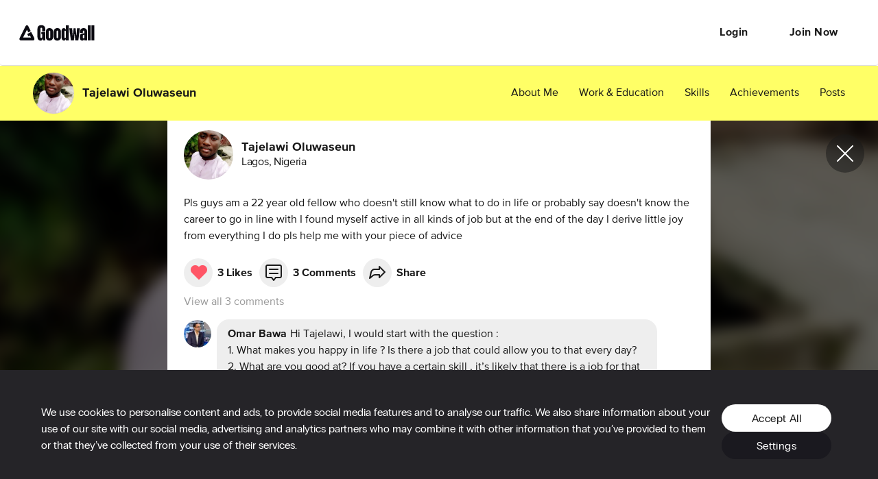

--- FILE ---
content_type: text/html; charset=utf-8
request_url: https://www.goodwall.io/posts/plsguysama22yearoldfellowwhodoesntstillknowwhattodoinlifeorprobablysaydoesntknowthecareer-34d9dn
body_size: 4774
content:
<!doctype html>
<html lang="en" prefix="og: http://ogp.me/ns#" data-app="goodwall" no-top-bar>
<head>
<title>Tajelawi Oluwaseun&#39;s post on Goodwall - Pls guys am a 22 year old fellow who doesn&#39;t still know what to do in life or probably say doesn&#39;t know the career to go in line with I found myself active in all kinds of job but at the end of the day I derive little joy from everything I do pls help me with your piece of advice</title>
<link rel="canonical" href="https://www.goodwall.io/posts/plsguysama22yearoldfellowwhodoesntstillknowwhattodoinlifeorprobablysaydoesntknowthecareer-34d9dn">
<meta name="viewport" content="width=device-width, initial-scale=1, maximum-scale=1">
<meta name="google-site-verification" content="S9Nk0QW6FjbDH_gvsOHQzR7DA7BqlVsIu02YmVtTduE">
<meta name="charset" content="utf-8">
<meta name="language" content="en">
<meta name="application-name" content="Goodwall">
<meta name="description" content="Pls guys am a 22 year old fellow who doesn&#39;t still know what to do in life or probably say doesn&#39;t know the career to go in line with I found myself active in al...">
<meta name="url" content="https://www.goodwall.io/posts/plsguysama22yearoldfellowwhodoesntstillknowwhattodoinlifeorprobablysaydoesntknowthecareer-34d9dn">
<meta property="fb:app_id" content="459449720822336">

<meta property="og:type" content="website">
<meta property="og:url" content="https://www.goodwall.io/posts/plsguysama22yearoldfellowwhodoesntstillknowwhattodoinlifeorprobablysaydoesntknowthecareer-34d9dn">
<meta property="og:title" content="Tajelawi Oluwaseun&#39;s post on Goodwall - - Pls guys am a...">
<meta property="og:description" content="Pls guys am a 22 year old fellow who doesn&#39;t still know what to do in life or probably say doesn&#39;t know the career to go in line with I found myself active in al...">
<meta property="og:image" content="https://cdn2.goodwall.io?width=1280&amp;height=720&amp;name=Tajelawi%20Oluwaseun&amp;category=post&amp;skill=&amp;lang=en">
<meta property="og:site_name" content="Goodwall">
<meta property="og:locale" content="en_US" >
<meta property="og:locale:alternate" content="en_GB">
<meta property="og:locale:alternate" content="en_PI">

<meta name="facebook-domain-verification" content="t93ig4sszwjj7i3baij65vuamu41wc" />
<meta name="twitter:title" content="Tajelawi Oluwaseun&#39;s post on Goodwall - Pls guys am a 22 year old fellow who doesn&#39;t still know what to do in life or probably say doesn&#39;t know the career to go in line with I found myself active in all kinds of job but at the end of the day I derive little joy from everything I do pls help me with your piece of advice" >
<meta name="twitter:description" content="Pls guys am a 22 year old fellow who doesn&#39;t still know what to do in life or probably say doesn&#39;t know the career to go in line with I found myself active in al..." >
<meta name="twitter:image" content="https://cdn2.goodwall.io?width=1280&amp;height=720&amp;name=Tajelawi%20Oluwaseun&amp;category=post&amp;skill=&amp;lang=en" >
<meta name="twitter:url" content="https://www.goodwall.io/posts/plsguysama22yearoldfellowwhodoesntstillknowwhattodoinlifeorprobablysaydoesntknowthecareer-34d9dn" >
<meta name="twitter:card" content="summary_large_image" >
<meta name="twitter:site" content="@Goodwall" >
<meta name="twitter:creator" content="@Goodwall" >

<meta property="al:android:url" content="goodwall://posts/plsguysama22yearoldfellowwhodoesntstillknowwhattodoinlifeorprobablysaydoesntknowthecareer-34d9dn">
<meta property="al:android:package" content="org.goodwall.app">
<meta property="al:android:app_name" content="Goodwall">
<meta property="al:web:should_fallback" content="false">

<script type="application/ld+json">
  {
    "@context": "https://schema.org",
    "@type": "SocialMediaPosting",
    "url": "https://www.goodwall.io/posts/plsguysama22yearoldfellowwhodoesntstillknowwhattodoinlifeorprobablysaydoesntknowthecareer-34d9dn",
    "text": "Pls guys am a 22 year old fellow who doesn&#39;t still know what to do in life or probably say doesn&#39;t know the career to go in line with I found myself active in al...",
    "keywords": [],
    "@id": "https://www.goodwall.io/posts/plsguysama22yearoldfellowwhodoesntstillknowwhattodoinlifeorprobablysaydoesntknowthecareer-34d9dn",
    "headline": "Pls guys am a 22 year old fellow who doesn&#39;t still know what to do in life or probably say doesn&#39;t know the career to go in line with I found myself active in al...",
    "articleBody": "Pls guys am a 22 year old fellow who doesn&#39;t still know what to do in life or probably say doesn&#39;t know the career to go in line with I found myself active in al...",
    "author": {
      "@type": "Person",
      "name": "Tajelawi%20Oluwaseun",
      "url": "https://www.goodwall.io/tajelawi-oluwaseun-d6a2"
    },
    "potentialAction": {
      "@context": "http://schema.org",
      "@type": "LikeAction",
      "agent": {
        "@type": "Person",
        "name": "Tajelawi%20Oluwaseun"
      },
      "url": "https://www.goodwall.io/posts/plsguysama22yearoldfellowwhodoesntstillknowwhattodoinlifeorprobablysaydoesntknowthecareer-34d9dn"
    },
    "datePublished": "2019-12-03T02:59:13.678720",
    "image": [],

    "commentCount": 3,
    "comment": [{"text":"Hi Tajelawi, I would start with the question :\n1. What makes you happy in life ? Is there a job that could allow you to that every day?\n2. What are you good at? If you have a certain skill , it’s likely that there is a job for that and by doing well at it you will be happy 😊","author":{"name":"Omar Bawa","url":"https://www.goodwall.io/omar-bawa","@type":"Person"},"@type":"Comment","@context":"http://schema.org","dateCreated":"2019-12-05T12:44:57.636205"},{"text":"Thank you ma'am","author":{"name":"Tajelawi Oluwaseun","url":"https://www.goodwall.io/tajelawi-oluwaseun-d6a2","@type":"Person"},"@type":"Comment","@context":"http://schema.org","dateCreated":"2019-12-03T16:00:38.881906"},{"text":"I would suggest doing some quizzes maybe on cappex to see what career field to go in. I'm sure with anything you choose you will succeed in! Good luck! ♡","author":{"name":"Brooke Miller","url":"https://www.goodwall.io/brooke-miller-d1c7","@type":"Person"},"@type":"Comment","@context":"http://schema.org","dateCreated":"2019-12-03T03:33:06.807727"}]
  }
</script>
<link rel="shortcut icon" href="https://cdn2.goodwall.io/app/www/dist/images/favicons/favicon.ico?v=pggv2021">
<link rel="apple-touch-icon" sizes="180x180" href="https://cdn2.goodwall.io/app/www/dist/images/favicons/apple-icon-180x180.png?v=pggv2021">
<link rel="icon" type="image/png" sizes="96x96" href="https://cdn2.goodwall.io/app/www/dist/images/favicons/favicon-96x96.png?v=pggv2021">
<link rel="icon" type="image/png" sizes="32x32" href="https://cdn2.goodwall.io/app/www/dist/images/favicons/favicon-32x32.png?v=pggv2021">
<link rel="icon" type="image/png" sizes="16x16" href="https://cdn2.goodwall.io/app/www/dist/images/favicons/favicon-16x16.png?v=pggv2021">
<link rel="manifest" href="https://cdn2.goodwall.io/app/www/dist/images/favicons/manifest.json?v=pggv2021">
<link rel="mask-icon" href="https://cdn2.goodwall.io/app/www/dist/images/favicons/safari-pinned-tab.svg?v=pggv2021" color="#5bbad5">
<meta name="msapplication-TileColor" content="#ffffff">
<meta name="msapplication-config" content="https://cdn2.goodwall.io/app/www/dist/images/favicons/browserconfig.xml?v=pggv2021">
<meta name="theme-color" content="#ffffff">
<link rel="preload" as="font" type="font/woff2" crossorigin="anonymous" href="https://cdn2.goodwall.io/app/www/dist/spa/src/styles/fonts/goodwall/goodwall-web-20210218.woff2">
<link rel="preload" as="font" type="font/woff2" crossorigin="anonymous" href="https://cdn2.goodwall.io/app/www/dist/spa/src/styles/fonts/proxima-nova/388EB8_1_0.woff2">
<link rel="preload" as="font" type="font/woff2" crossorigin="anonymous" href="https://cdn2.goodwall.io/app/www/dist/spa/src/styles/fonts/proxima-nova/388EB8_2_0.woff2">
<link rel="preload" as="font" type="font/woff2" crossorigin="anonymous" href="https://cdn2.goodwall.io/app/www/dist/spa/src/styles/fonts/proxima-nova/388EB8_5_0.woff2">

<link rel="stylesheet" type="text/css" href="https://cdn2.goodwall.io/app/www/dist/spa/app.20251218091448.css">

<script src="https://unpkg.com/@lottiefiles/lottie-player@latest/dist/lottie-player.js"></script>
<script>
  function botCheck() {
    var botPattern = '(googlebot\/|Googlebot-Mobile|Googlebot-Image|Google favicon|Mediapartners-Google|bingbot|slurp|java|wget|curl|Commons-HttpClient|Python-urllib|libwww|httpunit|nutch|phpcrawl|msnbot|jyxobot|FAST-WebCrawler|FAST Enterprise Crawler|biglotron|teoma|convera|seekbot|gigablast|exabot|ngbot|ia_archiver|GingerCrawler|webmon |httrack|webcrawler|grub.org|UsineNouvelleCrawler|antibot|netresearchserver|speedy|fluffy|bibnum.bnf|findlink|msrbot|panscient|yacybot|AISearchBot|IOI|ips-agent|tagoobot|MJ12bot|dotbot|woriobot|yanga|buzzbot|mlbot|yandexbot|purebot|Linguee Bot|Voyager|CyberPatrol|voilabot|baiduspider|citeseerxbot|spbot|twengabot|postrank|turnitinbot|scribdbot|page2rss|sitebot|linkdex|Adidxbot|blekkobot|ezooms|dotbot|Mail.RU_Bot|discobot|heritrix|findthatfile|europarchive.org|NerdByNature.Bot|sistrix crawler|ahrefsbot|Aboundex|domaincrawler|wbsearchbot|summify|ccbot|edisterbot|seznambot|ec2linkfinder|gslfbot|aihitbot|intelium_bot|facebookexternalhit|yeti|RetrevoPageAnalyzer|lb-spider|sogou|lssbot|careerbot|wotbox|wocbot|ichiro|DuckDuckBot|lssrocketcrawler|drupact|webcompanycrawler|acoonbot|openindexspider|gnam gnam spider|web-archive-net.com.bot|backlinkcrawler|coccoc|integromedb|content crawler spider|toplistbot|seokicks-robot|it2media-domain-crawler|ip-web-crawler.com|siteexplorer.info|elisabot|proximic|changedetection|blexbot|arabot|WeSEE:Search|niki-bot|CrystalSemanticsBot|rogerbot|360Spider|psbot|InterfaxScanBot|Lipperhey SEO Service|CC Metadata Scaper|g00g1e.net|GrapeshotCrawler|urlappendbot|brainobot|fr-crawler|binlar|SimpleCrawler|Livelapbot|Twitterbot|cXensebot|smtbot|bnf.fr_bot|A6-Indexer|ADmantX|Facebot|Twitterbot|OrangeBot|memorybot|AdvBot|MegaIndex|SemanticScholarBot|ltx71|nerdybot|xovibot|BUbiNG|Qwantify|archive.org_bot|Applebot|TweetmemeBot|crawler4j|findxbot|SemrushBot|yoozBot|lipperhey|y!j-asr|Domain Re-Animator Bot|AddThis)';
    var re = new RegExp(botPattern, 'i');
    var userAgent = navigator.userAgent;
    return re.test(userAgent);
  }
  var COOKIE_CONSENT_FLAG = {
    RequiredCookies: 0x1,     // 1
    PerformanceCookies: 0x2,  // 2
    MarketingCookies: 0x4     // 4
  };
  function getCookie(cname) {
    var name = cname + '=';
    var decodedCookie = decodeURIComponent(document.cookie);
    var ca = decodedCookie.split(';');
    for (var i = 0; i <ca.length; i++) {
      var c = ca[i];
      while (c.charAt(0) === ' ') {
        c = c.substring(1);
      }
      if (c.indexOf(name) === 0) {
        return c.substring(name.length, c.length);
      }
    }
    return '';
  }
  function getParsedConsentCookie() {
    var cookie = getCookie('gw_cookies_accept_status');
    var retVal = null;
    if (cookie && !isNaN(cookie)) {
      retVal = parseInt(cookie);
    }
    return retVal;
  }

  var consentCookie = getParsedConsentCookie();
  var isBotCrawlerEngine = botCheck();
  // Check if correct new cookie format is accepted
  if (!consentCookie || ((consentCookie & COOKIE_CONSENT_FLAG.PerformanceCookies) !== COOKIE_CONSENT_FLAG.PerformanceCookies) || isBotCrawlerEngine) {
    var disableGAFlag = "ga-disable-UA-46014325-1";
    window[disableGAFlag] = true;
  } else {
    // Google Tag Manager
    (function(w,d,s,l,i){w[l]=w[l]||[];w[l].push({'gtm.start':
    new Date().getTime(),event:'gtm.js'});var f=d.getElementsByTagName(s)[0],
    j=d.createElement(s),dl=l!='dataLayer'?'&l='+l:'';j.async=true;j.src=
    'https://www.googletagmanager.com/gtm.js?id='+i+dl;f.parentNode.insertBefore(j,f);
    })(window,document,'script','dataLayer','GTM-54T4SJ4');
  }
</script>

</head>
<body class="body">
<!--$white: '#FFFFFF'-->
<div id="root" style="height: 100%; background-color: #FFFFFF;">
<div id="goodwallLoadingScreen" class="www-v2" style="display: none;">
  <svg viewBox="0 0 140 108" width="140" height="100" preserveAspectRatio="xMidYMid meet">
    <g transform="matrix(4,0,0,4,50,50.75)" opacity="10">
      <path id="goodwallLoadingSpinnerPath" stroke-linecap="round" stroke-linejoin="round"
        fill-opacity="0" stroke="rgb(68,68,68)" stroke-opacity="1" stroke-width="2"
        d=" M3.003000020980835,4.107999801635742 C3.003000020980835,4.107999801635742 6.002999782562256,-0.8920000195503235 6.002999782562256,-0.8920000195503235 C6.002999782562256,-0.8920000195503235 8.930000305175781,4.107999801635742 8.930000305175781,4.107999801635742 C8.930000305175781,4.107999801635742 12.010000228881836,9.371999740600586 12.010000228881836,9.371999740600586 C12.555000305175781,10.32699966430664 12.10200023651123,11.107999801635742 11.001999855041504,11.107999801635742 C11.001999855041504,11.107999801635742 -10.996999740600586,11.107999801635742 -10.996999740600586,11.107999801635742 C-12.097000122070312,11.107999801635742 -12.555000305175781,10.324999809265137 -12.012999534606934,9.366999626159668 C-12.012999534606934,9.366999626159668 -0.9810000061988831,-10.149999618530273 -0.9810000061988831,-10.149999618530273 C-0.4390000104904175,-11.107999801635742 0.4320000112056732,-11.100000381469727 0.9559999704360962,-10.133000373840332 C0.9559999704360962,-10.133000373840332 3.253000020980835,-5.892000198364258 3.253000020980835,-5.892000198364258">
      </path>
    </g>
  </svg>
</div>
</div>
<script type="text/javascript" src="https://cdn2.goodwall.io/app/www/dist/spa/vendors-app.20251218091448.js"></script>
<script type="text/javascript" src="https://cdn2.goodwall.io/app/www/dist/spa/app.20251218091448.js"></script>

<link rel="prefetch" as="script" href="https://cdn2.goodwall.io/app/www/dist/spa/messenger.20251218091448.js">
<link rel="prefetch" as="script" href="https://cdn2.goodwall.io/app/www/dist/spa/profile.20251218091448.js">
<link rel="prefetch" as="script" href="https://cdn2.goodwall.io/app/www/dist/spa/opportunities.20251218091448.js">
<link rel="prefetch" as="script" href="https://cdn2.goodwall.io/app/www/dist/spa/signupcontext.20251218091448.js">
<link rel="prefetch" as="script" href="https://cdn2.goodwall.io/app/www/dist/spa/profile-activity.20251218091448.js">
<link rel="prefetch" as="script" href="https://cdn2.goodwall.io/app/www/dist/spa/search-opp.20251218091448.js">
<link rel="prefetch" as="script" href="https://cdn2.goodwall.io/app/www/dist/spa/tags.20251218091448.js">
<link rel="prefetch" as="script" href="https://cdn2.goodwall.io/app/www/dist/spa/profile-partners.20251218091448.js">
<link rel="prefetch" as="script" href="https://cdn2.goodwall.io/app/www/dist/spa/home.20251218091448.js">
<link rel="prefetch" as="script" href="https://cdn2.goodwall.io/app/www/dist/spa/landing.20251218091448.js">
<link rel="prefetch" as="script" href="https://cdn2.goodwall.io/app/www/dist/spa/activity.20251218091448.js">
<link rel="prefetch" as="script" href="https://cdn2.goodwall.io/app/www/dist/spa/discover.20251218091448.js">
<link rel="prefetch" as="script" href="https://cdn2.goodwall.io/app/www/dist/spa/discover-experiences.20251218091448.js">
<link rel="prefetch" as="script" href="https://cdn2.goodwall.io/app/www/dist/spa/draftjs.20251218091448.js">
<link rel="prefetch" as="script" href="https://cdn2.goodwall.io/app/www/dist/spa/settings.20251218091448.js">
<link rel="prefetch" as="script" href="https://cdn2.goodwall.io/app/www/dist/spa/notfound.20251218091448.js">
<link rel="prefetch" as="script" href="https://cdn2.goodwall.io/app/www/dist/spa/hls.20251218091448.js">
<link rel="prefetch" as="script" href="https://cdn2.goodwall.io/app/www/dist/spa/tinymce.20251218091448.js">
<link rel="prefetch" as="script" href="https://cdn2.goodwall.io/app/www/dist/spa/formik.20251218091448.js">
<link rel="prefetch" as="script" href="https://cdn2.goodwall.io/app/www/dist/spa/appbar.20251218091448.js">

<link rel="prefetch" as="script" href="https://cdn2.goodwall.io/app/www/dist/spa/default-activity-home-profile-profile-activity.20251218091448.js">

<link rel="prefetch" as="script" href="https://cdn2.goodwall.io/app/www/dist/spa/vendors-formik.20251218091448.js">
<link rel="prefetch" as="script" href="https://cdn2.goodwall.io/app/www/dist/spa/vendors-messenger.20251218091448.js">
<link rel="prefetch" as="script" href="https://cdn2.goodwall.io/app/www/dist/spa/vendors-draftjs.20251218091448.js">
<link rel="prefetch" as="script" href="https://cdn2.goodwall.io/app/www/dist/spa/vendors-hls.20251218091448.js">
<link rel="prefetch" as="script" href="https://cdn2.goodwall.io/app/www/dist/spa/vendors-tinymce.20251218091448.js">
<link rel="prefetch" as="script" href="https://cdn2.goodwall.io/app/www/dist/spa/vendors-signupcontext.20251218091448.js">

<link rel="prefetch" as="stylesheet" href="https://cdn2.goodwall.io/app/www/dist/spa/activity.20251218091448.css">
<link rel="prefetch" as="stylesheet" href="https://cdn2.goodwall.io/app/www/dist/spa/default-activity-home-profile-profile-activity.20251218091448.css">
<link rel="prefetch" as="stylesheet" href="https://cdn2.goodwall.io/app/www/dist/spa/discover-experiences.20251218091448.css">
<link rel="prefetch" as="stylesheet" href="https://cdn2.goodwall.io/app/www/dist/spa/discover.20251218091448.css">
<link rel="prefetch" as="stylesheet" href="https://cdn2.goodwall.io/app/www/dist/spa/draftjs.20251218091448.css">
<link rel="prefetch" as="stylesheet" href="https://cdn2.goodwall.io/app/www/dist/spa/home.20251218091448.css">
<link rel="prefetch" as="stylesheet" href="https://cdn2.goodwall.io/app/www/dist/spa/landing.20251218091448.css">
<link rel="prefetch" as="stylesheet" href="https://cdn2.goodwall.io/app/www/dist/spa/messenger.20251218091448.css">
<link rel="prefetch" as="stylesheet" href="https://cdn2.goodwall.io/app/www/dist/spa/opportunities.20251218091448.css">
<link rel="prefetch" as="stylesheet" href="https://cdn2.goodwall.io/app/www/dist/spa/profile-activity.20251218091448.css">
<link rel="prefetch" as="stylesheet" href="https://cdn2.goodwall.io/app/www/dist/spa/profile-partners.20251218091448.css">
<link rel="prefetch" as="stylesheet" href="https://cdn2.goodwall.io/app/www/dist/spa/profile.20251218091448.css">
<link rel="prefetch" as="stylesheet" href="https://cdn2.goodwall.io/app/www/dist/spa/search-opp.20251218091448.css">
<link rel="prefetch" as="stylesheet" href="https://cdn2.goodwall.io/app/www/dist/spa/settings.20251218091448.css">
<link rel="prefetch" as="stylesheet" href="https://cdn2.goodwall.io/app/www/dist/spa/tags.20251218091448.css">
</body>
</html>